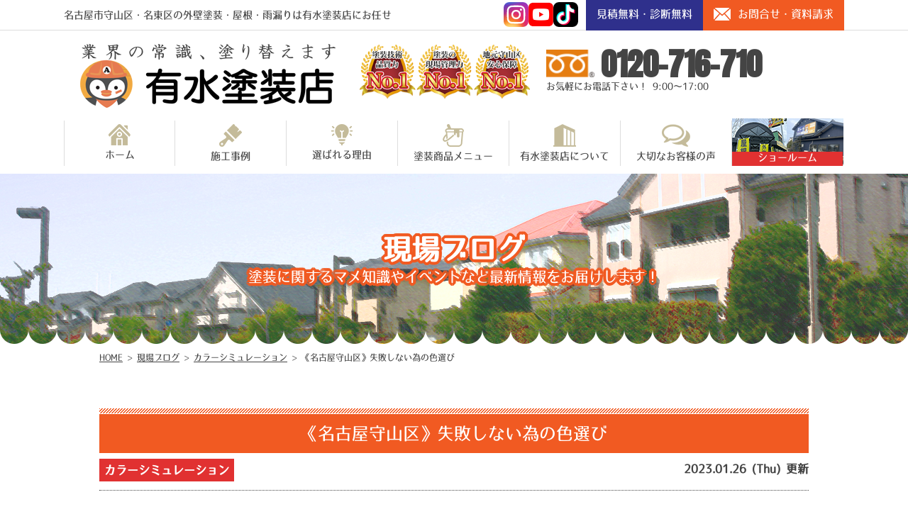

--- FILE ---
content_type: text/html; charset=UTF-8
request_url: https://arimizutoso.jp/blog/28919/
body_size: 15529
content:
<!DOCTYPE html>
<html>

<head>
    <meta charset="UTF-8">
    <meta http-equiv="X-UA-Compatible" content="IE=edge" />
    <meta name="viewport" content="width=device-width" />
            <title>《名古屋守山区》失敗しない為の色選び｜現場ブログ｜名古屋市守山区・名東区の外壁塗装・屋根塗装は有水塗装店にお任せ｜施工実績2022年中部エリアNo.1</title>
        <meta name="description" content="現場ブログ「《名古屋守山区》失敗しない為の色選び」です。名古屋市守山区を中心に名東区に地域密着の外壁塗装・屋根＆雨漏り専門店の有水塗装店。愛知県施工実績1位と全国2位の表彰【9:00～17:00まで年中無休で営業、電話：0120-716-710、無料見積もり、雨漏り診断、外壁劣化診断実施中】" />
        <meta name="keywords" content="現場ブログ,外壁塗装,屋根塗装,サイディング,屋根,防水工事,雨漏り,住宅塗装,屋根塗装,住宅リフォーム塗装,名古屋,守山区,名東区,愛知県,有水塗装店" />
    
                    <meta name="thumbnail" content="https://arimizutoso.jp/cms/wp-content/uploads/2023/01/image8-8-150x150.jpg">
    
    <meta name='robots' content='max-image-preview:large' />
<link rel='dns-prefetch' href='//cdnjs.cloudflare.com' />
<script type="text/javascript">
/* <![CDATA[ */
window._wpemojiSettings = {"baseUrl":"https:\/\/s.w.org\/images\/core\/emoji\/15.0.3\/72x72\/","ext":".png","svgUrl":"https:\/\/s.w.org\/images\/core\/emoji\/15.0.3\/svg\/","svgExt":".svg","source":{"concatemoji":"https:\/\/arimizutoso.jp\/cms\/wp-includes\/js\/wp-emoji-release.min.js"}};
/*! This file is auto-generated */
!function(i,n){var o,s,e;function c(e){try{var t={supportTests:e,timestamp:(new Date).valueOf()};sessionStorage.setItem(o,JSON.stringify(t))}catch(e){}}function p(e,t,n){e.clearRect(0,0,e.canvas.width,e.canvas.height),e.fillText(t,0,0);var t=new Uint32Array(e.getImageData(0,0,e.canvas.width,e.canvas.height).data),r=(e.clearRect(0,0,e.canvas.width,e.canvas.height),e.fillText(n,0,0),new Uint32Array(e.getImageData(0,0,e.canvas.width,e.canvas.height).data));return t.every(function(e,t){return e===r[t]})}function u(e,t,n){switch(t){case"flag":return n(e,"\ud83c\udff3\ufe0f\u200d\u26a7\ufe0f","\ud83c\udff3\ufe0f\u200b\u26a7\ufe0f")?!1:!n(e,"\ud83c\uddfa\ud83c\uddf3","\ud83c\uddfa\u200b\ud83c\uddf3")&&!n(e,"\ud83c\udff4\udb40\udc67\udb40\udc62\udb40\udc65\udb40\udc6e\udb40\udc67\udb40\udc7f","\ud83c\udff4\u200b\udb40\udc67\u200b\udb40\udc62\u200b\udb40\udc65\u200b\udb40\udc6e\u200b\udb40\udc67\u200b\udb40\udc7f");case"emoji":return!n(e,"\ud83d\udc26\u200d\u2b1b","\ud83d\udc26\u200b\u2b1b")}return!1}function f(e,t,n){var r="undefined"!=typeof WorkerGlobalScope&&self instanceof WorkerGlobalScope?new OffscreenCanvas(300,150):i.createElement("canvas"),a=r.getContext("2d",{willReadFrequently:!0}),o=(a.textBaseline="top",a.font="600 32px Arial",{});return e.forEach(function(e){o[e]=t(a,e,n)}),o}function t(e){var t=i.createElement("script");t.src=e,t.defer=!0,i.head.appendChild(t)}"undefined"!=typeof Promise&&(o="wpEmojiSettingsSupports",s=["flag","emoji"],n.supports={everything:!0,everythingExceptFlag:!0},e=new Promise(function(e){i.addEventListener("DOMContentLoaded",e,{once:!0})}),new Promise(function(t){var n=function(){try{var e=JSON.parse(sessionStorage.getItem(o));if("object"==typeof e&&"number"==typeof e.timestamp&&(new Date).valueOf()<e.timestamp+604800&&"object"==typeof e.supportTests)return e.supportTests}catch(e){}return null}();if(!n){if("undefined"!=typeof Worker&&"undefined"!=typeof OffscreenCanvas&&"undefined"!=typeof URL&&URL.createObjectURL&&"undefined"!=typeof Blob)try{var e="postMessage("+f.toString()+"("+[JSON.stringify(s),u.toString(),p.toString()].join(",")+"));",r=new Blob([e],{type:"text/javascript"}),a=new Worker(URL.createObjectURL(r),{name:"wpTestEmojiSupports"});return void(a.onmessage=function(e){c(n=e.data),a.terminate(),t(n)})}catch(e){}c(n=f(s,u,p))}t(n)}).then(function(e){for(var t in e)n.supports[t]=e[t],n.supports.everything=n.supports.everything&&n.supports[t],"flag"!==t&&(n.supports.everythingExceptFlag=n.supports.everythingExceptFlag&&n.supports[t]);n.supports.everythingExceptFlag=n.supports.everythingExceptFlag&&!n.supports.flag,n.DOMReady=!1,n.readyCallback=function(){n.DOMReady=!0}}).then(function(){return e}).then(function(){var e;n.supports.everything||(n.readyCallback(),(e=n.source||{}).concatemoji?t(e.concatemoji):e.wpemoji&&e.twemoji&&(t(e.twemoji),t(e.wpemoji)))}))}((window,document),window._wpemojiSettings);
/* ]]> */
</script>
<link rel='stylesheet' id='sb_instagram_styles-css' href='https://arimizutoso.jp/cms/wp-content/plugins/instagram-feed/css/sbi-styles.min.css' type='text/css' media='all' />
<style id='wp-emoji-styles-inline-css' type='text/css'>

	img.wp-smiley, img.emoji {
		display: inline !important;
		border: none !important;
		box-shadow: none !important;
		height: 1em !important;
		width: 1em !important;
		margin: 0 0.07em !important;
		vertical-align: -0.1em !important;
		background: none !important;
		padding: 0 !important;
	}
</style>
<link rel='stylesheet' id='contact-form-7-css' href='https://arimizutoso.jp/cms/wp-content/plugins/contact-form-7/includes/css/styles.css' type='text/css' media='all' />
<link rel='stylesheet' id='enq_my_css-css' href='https://arimizutoso.jp/cms/wp-content/plugins/pcb-client/css/common.css' type='text/css' media='all' />
<link rel='stylesheet' id='responsive-lightbox-fancybox-css' href='https://arimizutoso.jp/cms/wp-content/plugins/responsive-lightbox/assets/fancybox/jquery.fancybox.min.css' type='text/css' media='all' />
<link rel='stylesheet' id='toc-screen-css' href='https://arimizutoso.jp/cms/wp-content/plugins/table-of-contents-plus/screen.min.css' type='text/css' media='all' />
<link rel='stylesheet' id='wp-pagenavi-css' href='https://arimizutoso.jp/cms/wp-content/plugins/wp-pagenavi/pagenavi-css.css' type='text/css' media='all' />
<link rel='stylesheet' id='grw-public-main-css-css' href='https://arimizutoso.jp/cms/wp-content/plugins/widget-google-reviews/assets/css/public-main.css' type='text/css' media='all' />
<link rel='stylesheet' id='jquery-ui-smoothness-css' href='https://arimizutoso.jp/cms/wp-content/plugins/contact-form-7/includes/js/jquery-ui/themes/smoothness/jquery-ui.min.css' type='text/css' media='screen' />
<script type="text/javascript" src="//cdnjs.cloudflare.com/ajax/libs/jquery/3.6.0/jquery.min.js" id="jquery-js"></script>
<script type="text/javascript" id="ajax-script-js-extra">
/* <![CDATA[ */
var localize = {"ajax_url":"https:\/\/arimizutoso.jp\/cms\/wp-admin\/admin-ajax.php","action":"create_ajax_html"};
/* ]]> */
</script>
<script type="text/javascript" src="https://arimizutoso.jp/cms/wp-content/plugins/pcb-client/js/select-taxonomy.js" id="ajax-script-js"></script>
<script type="text/javascript" src="https://arimizutoso.jp/cms/wp-content/plugins/responsive-lightbox/assets/fancybox/jquery.fancybox.min.js" id="responsive-lightbox-fancybox-js"></script>
<script type="text/javascript" src="https://arimizutoso.jp/cms/wp-includes/js/underscore.min.js" id="underscore-js"></script>
<script type="text/javascript" src="https://arimizutoso.jp/cms/wp-content/plugins/responsive-lightbox/assets/infinitescroll/infinite-scroll.pkgd.min.js" id="responsive-lightbox-infinite-scroll-js"></script>
<script type="text/javascript" id="responsive-lightbox-js-extra">
/* <![CDATA[ */
var rlArgs = {"script":"fancybox","selector":"lightbox","customEvents":"","activeGalleries":"1","modal":"0","showOverlay":"1","showCloseButton":"1","enableEscapeButton":"1","hideOnOverlayClick":"1","hideOnContentClick":"0","cyclic":"0","showNavArrows":"1","autoScale":"1","scrolling":"yes","centerOnScroll":"1","opacity":"1","overlayOpacity":"70","overlayColor":"#666","titleShow":"1","titlePosition":"outside","transitions":"fade","easings":"swing","speeds":"300","changeSpeed":"300","changeFade":"100","padding":"5","margin":"5","videoWidth":"1080","videoHeight":"720","woocommerce_gallery":"0","ajaxurl":"https:\/\/arimizutoso.jp\/cms\/wp-admin\/admin-ajax.php","nonce":"f996fa9536"};
/* ]]> */
</script>
<script type="text/javascript" src="https://arimizutoso.jp/cms/wp-content/plugins/responsive-lightbox/js/front.js" id="responsive-lightbox-js"></script>
<script type="text/javascript" defer="defer" src="https://arimizutoso.jp/cms/wp-content/plugins/widget-google-reviews/assets/js/public-main.js" id="grw-public-main-js-js"></script>
<link rel="icon" href="https://arimizutoso.jp/cms/wp-content/uploads/2024/08/cropped-armizu_favi-32x32.png" sizes="32x32" />
<link rel="icon" href="https://arimizutoso.jp/cms/wp-content/uploads/2024/08/cropped-armizu_favi-192x192.png" sizes="192x192" />
<link rel="apple-touch-icon" href="https://arimizutoso.jp/cms/wp-content/uploads/2024/08/cropped-armizu_favi-180x180.png" />
<meta name="msapplication-TileImage" content="https://arimizutoso.jp/cms/wp-content/uploads/2024/08/cropped-armizu_favi-270x270.png" />
<noscript><style id="rocket-lazyload-nojs-css">.rll-youtube-player, [data-lazy-src]{display:none !important;}</style></noscript>    <meta name="format-detection" content="telephone=no" />
<!-- *** stylesheet *** -->

  <link rel="stylesheet" media="all" href="https://arimizutoso.jp/cms/wp-content/themes/arimizutoso/style.css?1767593003" />

<link rel="preload" as="style" fetchpriority="high" href="https://use.fontawesome.com/releases/v5.6.1/css/all.css" rel="stylesheet">
<link rel="stylesheet" href="https://use.fontawesome.com/releases/v5.6.1/css/all.css" media="print" onload='this.media="all"' />
<link rel="preconnect" href="https://fonts.googleapis.com">
<link rel="preconnect" href="https://fonts.gstatic.com" crossorigin>
<link rel="preload" as="style" fetchpriority="high" href="https://fonts.googleapis.com/css2?family=Anton&display=swap" rel="stylesheet">
<link rel="stylesheet" href="https://fonts.googleapis.com/css2?family=Anton&display=swap" media="print" onload='this.media="all"' />


<!-- *** javascript *** -->
<script src="https://arimizutoso.jp/cms/wp-content/themes/arimizutoso/js/jquery.heightLine.js"></script>
  <script src="https://arimizutoso.jp/cms/wp-content/themes/arimizutoso/js/heightLineSetting.js"></script>



<script src="https://arimizutoso.jp/cms/wp-content/themes/arimizutoso/js/conf.js"></script>

  <script src="https://arimizutoso.jp/cms/wp-content/themes/arimizutoso/js/jquery.autopager-1.0.0.js"></script>
<!-- *** googleanalytics *** -->

<!-- Google Tag Manager -->
<script>(function(w,d,s,l,i){w[l]=w[l]||[];w[l].push({'gtm.start':
new Date().getTime(),event:'gtm.js'});var f=d.getElementsByTagName(s)[0],
j=d.createElement(s),dl=l!='dataLayer'?'&l='+l:'';j.async=true;j.src=
'https://www.googletagmanager.com/gtm.js?id='+i+dl;f.parentNode.insertBefore(j,f);
})(window,document,'script','dataLayer','GTM-TPVP93C');</script>
<!-- End Google Tag Manager -->

<!-- *** //googleanalytics *** -->

</head>

<body data-rsssl=1 id="blog" >
    <style>
        .sgpb-theme-1-content{
            background-color: transparent !important;
            box-shadow: none !important;
            border-radius: 0 !important;
            padding-bottom: 0 !important;
            box-shadow: none !important;
            border-bottom-width: 35px !important;
            border-bottom-color: transparent !important;
        }
    </style>

    <!-- Google Tag Manager (noscript) -->
    <noscript><iframe src="https://www.googletagmanager.com/ns.html?id=GTM-TPVP93C" height="0" width="0" style="display:none;visibility:hidden"></iframe></noscript>
    <!-- End Google Tag Manager (noscript) -->

            <svg display="none" version="1.1" xmlns="http://www.w3.org/2000/svg" xmlns:xlink="http://www.w3.org/1999/xlink">
  <defs>
    <symbol id="home" viewBox="0 0 396.961 370">
<path d="M389.664,166.774l-60.063-60.063V37.325c0-12.543-10.164-22.711-22.73-22.711c-12.535,0-22.699,10.168-22.699,22.711v23.953
	l-44.723-44.723c-22.113-22.097-60.558-22.058-82.617,0.039L6.648,166.774c-8.863,8.883-8.863,23.257,0,32.125
	c8.872,8.883,23.274,8.883,32.137,0l150.168-150.18c4.895-4.867,13.516-4.867,18.383-0.015l150.191,150.194
	c4.457,4.441,10.262,6.652,16.066,6.652c5.816,0,11.633-2.211,16.074-6.652C398.535,190.031,398.535,175.657,389.664,166.774
	L389.664,166.774z M389.664,166.774"/>
<rect fill="none" width="396.961" height="370"/>
<path d="M206.047,91.833c-4.363-4.36-11.426-4.36-15.777,0L58.168,223.895c-2.086,2.082-3.266,4.93-3.266,7.898v96.324
	c0,22.602,18.325,40.926,40.926,40.926h65.402V267.754h73.84v101.289h65.406c22.602,0,40.926-18.324,40.926-40.926v-96.324
	c0-2.969-1.172-5.816-3.266-7.898L206.047,91.833z M206.047,91.833"/>
    </symbol>
  </defs>
</svg>        <header id="header">
            


            <div class="htxt">
                                                            <p><strong>名古屋市守山区・名東区の外壁塗装・屋根・雨漏りは有水塗装店にお任せ</strong></p>
                                                </div>


            <div class="inner">
                <div class="hdrLogo">
                    <a href="https://arimizutoso.jp/">
                        <img src="data:image/svg+xml,%3Csvg%20xmlns='http://www.w3.org/2000/svg'%20viewBox='0%200%20407%20101'%3E%3C/svg%3E" width="407" height="101" alt="名古屋市守山区・名東区の外壁塗装・屋根・雨漏りは有水塗装店にお任せ" data-lazy-src="https://arimizutoso.jp/cms/wp-content/uploads/2024/09/logo.png" /><noscript><img src="https://arimizutoso.jp/cms/wp-content/uploads/2024/09/logo.png" width="407" height="101" alt="名古屋市守山区・名東区の外壁塗装・屋根・雨漏りは有水塗装店にお任せ" /></noscript>
                    </a>
                                                                        <img src="data:image/svg+xml,%3Csvg%20xmlns='http://www.w3.org/2000/svg'%20viewBox='0%200%20320%20101'%3E%3C/svg%3E" width="320" height="101" alt="有水塗装店" data-lazy-src="https://arimizutoso.jp/cms/wp-content/uploads/2023/03/top_medal02.png" /><noscript><img src="https://arimizutoso.jp/cms/wp-content/uploads/2023/03/top_medal02.png" width="320" height="101" alt="有水塗装店" /></noscript>
                                                            </div>
                                    <div class="hdrContact">
                        <div class="hdrContactBtn">
                            <a href="https://arimizutoso.jp/contact/">
                                <h3>見積無料・診断無料</h3>
                                <p><img src="data:image/svg+xml,%3Csvg%20xmlns='http://www.w3.org/2000/svg'%20viewBox='0%200%2024%2018'%3E%3C/svg%3E"  width="24" height="18" alt="" data-lazy-src="https://arimizutoso.jp/cms/wp-content/themes/arimizutoso/img/ico_mail.png"><noscript><img src="https://arimizutoso.jp/cms/wp-content/themes/arimizutoso/img/ico_mail.png"  width="24" height="18" alt=""></noscript>お問合せ・資料請求</p>
                            </a>
                        </div>

                        <ul class="snsList">
                            <li><a href="https://www.instagram.com/arimizutoso_staff_/?locale=ja_JP" target="_blank"><img src="data:image/svg+xml,%3Csvg%20xmlns='http://www.w3.org/2000/svg'%20viewBox='0%200%2035%2035'%3E%3C/svg%3E" width="35" height="35" alt="" data-lazy-src="https://arimizutoso.jp/cms/wp-content/themes/arimizutoso/img/common/ico_insta.png"><noscript><img src="https://arimizutoso.jp/cms/wp-content/themes/arimizutoso/img/common/ico_insta.png" width="35" height="35" alt=""></noscript></a></li>
                            <li><a href="https://www.youtube.com/@arimizutosou" target="_blank"><img src="data:image/svg+xml,%3Csvg%20xmlns='http://www.w3.org/2000/svg'%20viewBox='0%200%2035%2035'%3E%3C/svg%3E" width="35" height="35" alt="" data-lazy-src="https://arimizutoso.jp/cms/wp-content/themes/arimizutoso/img/common/ico_youtube.png"><noscript><img src="https://arimizutoso.jp/cms/wp-content/themes/arimizutoso/img/common/ico_youtube.png" width="35" height="35" alt=""></noscript></a></li>
                            <li><a href="https://www.tiktok.com/@arimizutoso_staff_" target="_blank"><img src="data:image/svg+xml,%3Csvg%20xmlns='http://www.w3.org/2000/svg'%20viewBox='0%200%2035%2035'%3E%3C/svg%3E" width="35" height="35" alt="" data-lazy-src="https://arimizutoso.jp/cms/wp-content/themes/arimizutoso/img/common/ico_tiktok.png"><noscript><img src="https://arimizutoso.jp/cms/wp-content/themes/arimizutoso/img/common/ico_tiktok.png" width="35" height="35" alt=""></noscript></a></li>
                        </ul>

                        <p class="tel">
                            <span class="tel-link">0120-716-710</span>お気軽にお電話下さい！ 9:00～17:00                        </p>
                        <!--<p class="tel tel2">
                            瀬戸尾張旭店<span class="tel-link">0120-653-650</span>
                        </p>-->
                    </div>
                            </div>
            <div class="spmenubtn spblock type02">
                <a href="javascript:switchMenu();">
                    <img src="data:image/svg+xml,%3Csvg%20xmlns='http://www.w3.org/2000/svg'%20viewBox='0%200%2043%2043'%3E%3C/svg%3E" width="43" height="43" alt="" data-lazy-src="https://arimizutoso.jp/cms/wp-content/themes/arimizutoso/img/icon_menu.png"><noscript><img src="https://arimizutoso.jp/cms/wp-content/themes/arimizutoso/img/icon_menu.png" width="43" height="43" alt=""></noscript>
                </a>
            </div>
                <nav>
        <ul id="gNav" class="clearfix">
            <li><a href="https://arimizutoso.jp/"><img src="data:image/svg+xml,%3Csvg%20xmlns='http://www.w3.org/2000/svg'%20viewBox='0%200%2031%2030'%3E%3C/svg%3E" width="31" height="30" alt="" data-lazy-src="https://arimizutoso.jp/cms/wp-content/themes/arimizutoso/img/nav_home.png"><noscript><img src="https://arimizutoso.jp/cms/wp-content/themes/arimizutoso/img/nav_home.png" width="31" height="30" alt=""></noscript>ホーム</a></li>
            <li><a href="https://arimizutoso.jp/works/"><img src="data:image/svg+xml,%3Csvg%20xmlns='http://www.w3.org/2000/svg'%20viewBox='0%200%2032%2032'%3E%3C/svg%3E" width="32" height="32" alt="" data-lazy-src="https://arimizutoso.jp/cms/wp-content/themes/arimizutoso/img/nav_works.png"><noscript><img src="https://arimizutoso.jp/cms/wp-content/themes/arimizutoso/img/nav_works.png" width="32" height="32" alt=""></noscript>施工事例</a></li>
            <li><a href="https://arimizutoso.jp/reason/"><img src="data:image/svg+xml,%3Csvg%20xmlns='http://www.w3.org/2000/svg'%20viewBox='0%200%2030%2030'%3E%3C/svg%3E" width="30" height="30" alt="" data-lazy-src="https://arimizutoso.jp/cms/wp-content/themes/arimizutoso/img/nav_reason.png"><noscript><img src="https://arimizutoso.jp/cms/wp-content/themes/arimizutoso/img/nav_reason.png" width="30" height="30" alt=""></noscript>選ばれる理由</a></li>
            <li><a href="https://arimizutoso.jp/menu/"><img src="data:image/svg+xml,%3Csvg%20xmlns='http://www.w3.org/2000/svg'%20viewBox='0%200%2030%2032'%3E%3C/svg%3E" width="30" height="32" alt="" data-lazy-src="https://arimizutoso.jp/cms/wp-content/themes/arimizutoso/img/nav_menu.png"><noscript><img src="https://arimizutoso.jp/cms/wp-content/themes/arimizutoso/img/nav_menu.png" width="30" height="32" alt=""></noscript>塗装商品メニュー</a></li>
            <li><a href="https://arimizutoso.jp/corporate/"><img src="data:image/svg+xml,%3Csvg%20xmlns='http://www.w3.org/2000/svg'%20viewBox='0%200%2032%2032'%3E%3C/svg%3E" width="32" height="32" alt="" data-lazy-src="https://arimizutoso.jp/cms/wp-content/themes/arimizutoso/img/nav_corporate.png"><noscript><img src="https://arimizutoso.jp/cms/wp-content/themes/arimizutoso/img/nav_corporate.png" width="32" height="32" alt=""></noscript>有水塗装店について</a></li>
            <li><a href="https://arimizutoso.jp/voice/"><img src="data:image/svg+xml,%3Csvg%20xmlns='http://www.w3.org/2000/svg'%20viewBox='0%200%2040%2032'%3E%3C/svg%3E" width="40" height="32" alt="" data-lazy-src="https://arimizutoso.jp/cms/wp-content/themes/arimizutoso/img/nav_voice.png"><noscript><img src="https://arimizutoso.jp/cms/wp-content/themes/arimizutoso/img/nav_voice.png" width="40" height="32" alt=""></noscript>大切なお客様の声</a></li>
            <!-- <li><a href="https://arimizutoso.jp/blog/"><img src="data:image/svg+xml,%3Csvg%20xmlns='http://www.w3.org/2000/svg'%20viewBox='0%200%200%200'%3E%3C/svg%3E" alt="" data-lazy-src="https://arimizutoso.jp/cms/wp-content/themes/arimizutoso/img/nav_blog.png"><noscript><img src="https://arimizutoso.jp/cms/wp-content/themes/arimizutoso/img/nav_blog.png" alt=""></noscript>スタッフブログ</a></li> -->
            <li class="showroomNav"><a href="https://arimizutoso.jp/showroom/"><span>ショールーム</span></a>
				<ul class="subNavi">
					<li><a href="https://arimizutoso.jp/showroom/#shop1">守山名東店</a></li>
					<li><a href="https://arimizutoso.jp/showroom/#shop2">尾張旭店</a></li>
				</ul>
            </li>
        </ul>
    </nav>
        </header>



        
                        <div id="pageTitle" style="background:url(https://arimizutoso.jp/cms/wp-content/uploads/2022/08/pagetitle_bg02.png) no-repeat center center;">
                <div class="inner">

                                            <h1>
                                                            現場ブログ                            <span>塗装に関するマメ知識やイベントなど最新情報をお届けします！</span></h1>
                                    </div>
            </div>
            <div id="pagePath">
                <p><!-- Breadcrumb NavXT 6.6.0 -->
<span property="itemListElement" typeof="ListItem"><a property="item" typeof="WebPage" title="名古屋市守山区・名東区の外壁塗装・屋根塗装は有水塗装店にお任せ｜施工実績2022年中部エリアNo.1へ移動" href="https://arimizutoso.jp" class="home"><span property="name">HOME</span></a><meta property="position" content="1"></span> &gt; <span property="itemListElement" typeof="ListItem"><a property="item" typeof="WebPage" title="現場ブログへ移動" href="https://arimizutoso.jp/blog/" class="post post-blog-archive"><span property="name">現場ブログ</span></a><meta property="position" content="2"></span> &gt; <span property="itemListElement" typeof="ListItem"><a property="item" typeof="WebPage" title="Go to the カラーシミュレーション 活動ブログ分類 archives." href="https://arimizutoso.jp/blog/blog_tax/%e3%82%ab%e3%83%a9%e3%83%bc%e3%82%b7%e3%83%9f%e3%83%a5%e3%83%ac%e3%83%bc%e3%82%b7%e3%83%a7%e3%83%b3/" class="taxonomy blog_tax"><span property="name">カラーシミュレーション</span></a><meta property="position" content="3"></span> &gt; <span property="itemListElement" typeof="ListItem"><span property="name">《名古屋守山区》失敗しない為の色選び</span><meta property="position" content="4"></span></p>
            </div>
        
        <div id="contents" >
        <section id="main">
            <!-- /header.php ヘッダー -->
<!-- single.php シングルページテンプレート -->
<div class="inner pt0">
<article>
<h2 class="mb0 bcg-g">《名古屋守山区》失敗しない為の色選び</h2>
<div class="infoBox">
<span class="cat"><a href="https://arimizutoso.jp/blog/blog_tax/%e3%82%ab%e3%83%a9%e3%83%bc%e3%82%b7%e3%83%9f%e3%83%a5%e3%83%ac%e3%83%bc%e3%82%b7%e3%83%a7%e3%83%b3/">カラーシミュレーション</a></span>
<span class="time">2023.01.26 (Thu) 更新</span>
</div>
<p><span style="font-family: arial, helvetica, sans-serif;"><br />
<img decoding="async" src="data:image/svg+xml,%3Csvg%20xmlns='http://www.w3.org/2000/svg'%20viewBox='0%200%20257%20174'%3E%3C/svg%3E" alt="" width="257" height="174" class=" wp-image-19153 aligncenter" data-lazy-src="https://arimizutoso.jp/cms/wp-content/uploads/2021/08/color001.jpg" /><noscript><img decoding="async" src="https://arimizutoso.jp/cms/wp-content/uploads/2021/08/color001.jpg" alt="" width="257" height="174" class=" wp-image-19153 aligncenter" /></noscript></span></p>
<h5 style="text-align: center;"><span style="font-family: arial, helvetica, sans-serif;">有水塗装店　有水です❢</span></h5>
<p><span style="font-family: arial, helvetica, sans-serif;">こんにちは?</span></p>
<p><span style="font-family: arial, helvetica, sans-serif;">本日も名古屋市守山区・千種区外壁塗装専門店有水塗装店の外壁塗装ブログをお読みくださり、誠にありがとうございます❀　</span></p>
<p>&nbsp;</p>
<p><span style="font-family: arial, helvetica, sans-serif;"><img decoding="async" src="data:image/svg+xml,%3Csvg%20xmlns='http://www.w3.org/2000/svg'%20viewBox='0%200%201100%2033'%3E%3C/svg%3E" alt="" width="1100" height="33" class="size-full wp-image-20031 aligncenter" data-lazy-srcset="https://arimizutoso.jp/cms/wp-content/uploads/2021/12/b_illust_33_0L.png 1100w, https://arimizutoso.jp/cms/wp-content/uploads/2021/12/b_illust_33_0L-400x12.png 400w, https://arimizutoso.jp/cms/wp-content/uploads/2021/12/b_illust_33_0L-1024x31.png 1024w, https://arimizutoso.jp/cms/wp-content/uploads/2021/12/b_illust_33_0L-768x23.png 768w, https://arimizutoso.jp/cms/wp-content/uploads/2021/12/b_illust_33_0L-1000x30.png 1000w" data-lazy-sizes="(max-width: 1100px) 100vw, 1100px" data-lazy-src="https://arimizutoso.jp/cms/wp-content/uploads/2021/12/b_illust_33_0L.png" /><noscript><img decoding="async" src="https://arimizutoso.jp/cms/wp-content/uploads/2021/12/b_illust_33_0L.png" alt="" width="1100" height="33" class="size-full wp-image-20031 aligncenter" srcset="https://arimizutoso.jp/cms/wp-content/uploads/2021/12/b_illust_33_0L.png 1100w, https://arimizutoso.jp/cms/wp-content/uploads/2021/12/b_illust_33_0L-400x12.png 400w, https://arimizutoso.jp/cms/wp-content/uploads/2021/12/b_illust_33_0L-1024x31.png 1024w, https://arimizutoso.jp/cms/wp-content/uploads/2021/12/b_illust_33_0L-768x23.png 768w, https://arimizutoso.jp/cms/wp-content/uploads/2021/12/b_illust_33_0L-1000x30.png 1000w" sizes="(max-width: 1100px) 100vw, 1100px" /></noscript></span></p>
<p><span style="font-family: arial, helvetica, sans-serif;">色選びって難しいですよね(；′⌒`)</span></p>
<p>&nbsp;</p>
<p><span style="font-family: arial, helvetica, sans-serif;">『この色全部塗って大丈夫かな？』</span></p>
<p><span style="font-family: arial, helvetica, sans-serif;">『色の組み合わせ変じゃないかな？』</span></p>
<p><span style="font-family: arial, helvetica, sans-serif;">等々、心配になる事が多いかと思います(˘･_･˘)</span></p>
<p>&nbsp;</p>
<p><span style="font-family: arial, helvetica, sans-serif;">そこで！！少しでも悩まなくても済むように【失敗しない為の色選び】を書かせていただきますっο(=•ω＜=)ρ⌒☆</span></p>
<p>&nbsp;</p>
<p><span style="font-family: arial, helvetica, sans-serif;"><img decoding="async" src="data:image/svg+xml,%3Csvg%20xmlns='http://www.w3.org/2000/svg'%20viewBox='0%200%2028%2032'%3E%3C/svg%3E" alt="クマのぬいぐるみのイラスト | かわいいフリー素材集 いらすとや" width="28" height="32" class="" data-lazy-src="https://3.bp.blogspot.com/-nHZhTWISMxk/Vw5KxMQxRhI/AAAAAAAA5tQ/HR_btIW3k1ISG3GGNG1HFpsgk38wSuGzwCLcB/s800/nuigurumi_bear.png" /><noscript><img decoding="async" src="https://3.bp.blogspot.com/-nHZhTWISMxk/Vw5KxMQxRhI/AAAAAAAA5tQ/HR_btIW3k1ISG3GGNG1HFpsgk38wSuGzwCLcB/s800/nuigurumi_bear.png" alt="クマのぬいぐるみのイラスト | かわいいフリー素材集 いらすとや" width="28" height="32" class="" /></noscript>  ポイント.１ <img decoding="async" src="data:image/svg+xml,%3Csvg%20xmlns='http://www.w3.org/2000/svg'%20viewBox='0%200%2028%2032'%3E%3C/svg%3E" alt="クマのぬいぐるみのイラスト | かわいいフリー素材集 いらすとや" width="28" height="32" class="" data-lazy-src="https://3.bp.blogspot.com/-nHZhTWISMxk/Vw5KxMQxRhI/AAAAAAAA5tQ/HR_btIW3k1ISG3GGNG1HFpsgk38wSuGzwCLcB/s800/nuigurumi_bear.png" /><noscript><img decoding="async" src="https://3.bp.blogspot.com/-nHZhTWISMxk/Vw5KxMQxRhI/AAAAAAAA5tQ/HR_btIW3k1ISG3GGNG1HFpsgk38wSuGzwCLcB/s800/nuigurumi_bear.png" alt="クマのぬいぐるみのイラスト | かわいいフリー素材集 いらすとや" width="28" height="32" class="" /></noscript></span></p>
<p><span style="font-family: arial, helvetica, sans-serif;">落ち着いた色を選ぶようにしましょう♫</span></p>
<p><span style="font-family: arial, helvetica, sans-serif;">茶色やグレーなど落ち着いた色を選ぶ事によって悪目立ちするのを防ぎます。</span></p>
<p><span style="font-family: arial, helvetica, sans-serif;">挑戦するような色は控えた方がいいでしょう。</span></p>
<p>&nbsp;</p>
<p><span style="font-family: arial, helvetica, sans-serif;"><img decoding="async" src="data:image/svg+xml,%3Csvg%20xmlns='http://www.w3.org/2000/svg'%20viewBox='0%200%2036%2045'%3E%3C/svg%3E" alt="ピンクのうさぎのイラスト | かわいいフリー素材集 いらすとや" width="36" height="45" class="" data-lazy-src="https://1.bp.blogspot.com/-B0gXHEdatto/Uj_2T4l3M-I/AAAAAAAAX_E/TaXRfvqvZ74/s800/usagi_pink.png" /><noscript><img loading="lazy" decoding="async" src="https://1.bp.blogspot.com/-B0gXHEdatto/Uj_2T4l3M-I/AAAAAAAAX_E/TaXRfvqvZ74/s800/usagi_pink.png" alt="ピンクのうさぎのイラスト | かわいいフリー素材集 いらすとや" width="36" height="45" class="" /></noscript>ポイント.２<img decoding="async" src="data:image/svg+xml,%3Csvg%20xmlns='http://www.w3.org/2000/svg'%20viewBox='0%200%2035%2043'%3E%3C/svg%3E" alt="ピンクのうさぎのイラスト | かわいいフリー素材集 いらすとや" width="35" height="43" class="" data-lazy-src="https://1.bp.blogspot.com/-B0gXHEdatto/Uj_2T4l3M-I/AAAAAAAAX_E/TaXRfvqvZ74/s800/usagi_pink.png" /><noscript><img loading="lazy" decoding="async" src="https://1.bp.blogspot.com/-B0gXHEdatto/Uj_2T4l3M-I/AAAAAAAAX_E/TaXRfvqvZ74/s800/usagi_pink.png" alt="ピンクのうさぎのイラスト | かわいいフリー素材集 いらすとや" width="35" height="43" class="" /></noscript></span></p>
<p><span style="font-family: arial, helvetica, sans-serif;">実際の現場を見ましょう！</span></p>
<p><span style="font-family: arial, helvetica, sans-serif;">営業さんにお願いして、同じ色で塗装した現場を見せてもらうとイメージがつかみやすくなります☆</span></p>
<p><span style="font-family: arial, helvetica, sans-serif;">塗ったら想像していた色と違う・・・がなくなります♪</span></p>
<p><span style="font-family: arial, helvetica, sans-serif;">艶も実際に目で見た方が間違いなくいいですよ(●ˇ∀ˇ●)</span></p>
<p>&nbsp;</p>
<p><span style="font-family: arial, helvetica, sans-serif;"><img decoding="async" src="data:image/svg+xml,%3Csvg%20xmlns='http://www.w3.org/2000/svg'%20viewBox='0%200%2053%2040'%3E%3C/svg%3E" alt="かわいいキリンのイラスト | イラスト無料・かわいいテンプレート" width="53" height="40" class="" data-lazy-src="https://www.sozai-library.com/wp-content/uploads/2019/09/animal_cute_kirin_brown_15530.jpg" /><noscript><img loading="lazy" decoding="async" src="https://www.sozai-library.com/wp-content/uploads/2019/09/animal_cute_kirin_brown_15530.jpg" alt="かわいいキリンのイラスト | イラスト無料・かわいいテンプレート" width="53" height="40" class="" /></noscript>ポイント.３<img decoding="async" src="data:image/svg+xml,%3Csvg%20xmlns='http://www.w3.org/2000/svg'%20viewBox='0%200%2055%2041'%3E%3C/svg%3E" alt="かわいいキリンのイラスト | イラスト無料・かわいいテンプレート" width="55" height="41" class="" data-lazy-src="https://www.sozai-library.com/wp-content/uploads/2019/09/animal_cute_kirin_brown_15530.jpg" /><noscript><img loading="lazy" decoding="async" src="https://www.sozai-library.com/wp-content/uploads/2019/09/animal_cute_kirin_brown_15530.jpg" alt="かわいいキリンのイラスト | イラスト無料・かわいいテンプレート" width="55" height="41" class="" /></noscript></span></p>
<p><span style="font-family: arial, helvetica, sans-serif;">新築時と同じ色にする！</span></p>
<p><span style="font-family: arial, helvetica, sans-serif;">お家を購入した際に気に入って購入している方が大半かと思います。</span></p>
<p><span style="font-family: arial, helvetica, sans-serif;">塗装をする際には、最初の色より色あせてしまっていますが、元の色合いに戻すだけでもイメージは変わりますよ♫</span></p>
<p>&nbsp;</p>
<p><span style="font-family: arial, helvetica, sans-serif;"><img decoding="async" src="data:image/svg+xml,%3Csvg%20xmlns='http://www.w3.org/2000/svg'%20viewBox='0%200%2040%2040'%3E%3C/svg%3E" alt="ペンギンのキャラクター | かわいいフリー素材集 いらすとや" width="40" height="40" class="" data-lazy-src="https://3.bp.blogspot.com/-LD7eWXxJDWc/Wat2JYWIm1I/AAAAAAABGVY/QrzmfD7ayigOx65TyW0Y_UHTAKogQ_-KgCLcBGAs/s800/animal_stand_penguin.png" /><noscript><img loading="lazy" decoding="async" src="https://3.bp.blogspot.com/-LD7eWXxJDWc/Wat2JYWIm1I/AAAAAAABGVY/QrzmfD7ayigOx65TyW0Y_UHTAKogQ_-KgCLcBGAs/s800/animal_stand_penguin.png" alt="ペンギンのキャラクター | かわいいフリー素材集 いらすとや" width="40" height="40" class="" /></noscript>ポイント.４<img decoding="async" src="data:image/svg+xml,%3Csvg%20xmlns='http://www.w3.org/2000/svg'%20viewBox='0%200%2042%2042'%3E%3C/svg%3E" alt="ペンギンのキャラクター | かわいいフリー素材集 いらすとや" width="42" height="42" class="" data-lazy-src="https://3.bp.blogspot.com/-LD7eWXxJDWc/Wat2JYWIm1I/AAAAAAABGVY/QrzmfD7ayigOx65TyW0Y_UHTAKogQ_-KgCLcBGAs/s800/animal_stand_penguin.png" /><noscript><img loading="lazy" decoding="async" src="https://3.bp.blogspot.com/-LD7eWXxJDWc/Wat2JYWIm1I/AAAAAAABGVY/QrzmfD7ayigOx65TyW0Y_UHTAKogQ_-KgCLcBGAs/s800/animal_stand_penguin.png" alt="ペンギンのキャラクター | かわいいフリー素材集 いらすとや" width="42" height="42" class="" /></noscript></span></p>
<p><span style="font-family: arial, helvetica, sans-serif;">街並みに合わせた色にしましょう☆彡</span></p>
<p><span style="font-family: arial, helvetica, sans-serif;">自然が豊かな地域では、自然に馴染むような優しい色合いにするのがオススメです！</span></p>
<p><span style="font-family: arial, helvetica, sans-serif;">住宅街だと、白色や黒色などパキっとした色が合うと思います( •̀ ω •́ )y</span></p>
<p>&nbsp;</p>
<p><span style="font-family: arial, helvetica, sans-serif;">有水塗装店では、カラーシミュレーションを使用しているので、お客様のお家にCGで色をつける事が可能です☆*: .｡. o(≧▽≦)o .｡.:*☆</span></p>
<p>&nbsp;</p>
<p><span style="font-family: arial, helvetica, sans-serif;">カラーシミュレーションは、色の配置や組み合わせも自由に出来るので凄く参考になるかと思いますっ(๑•̀ㅂ•́)و✧</span></p>
<p>&nbsp;</p>
<p><span style="font-family: arial, helvetica, sans-serif;">私達が、ご一緒に色選びを行わせていただきますので、ご安心くださいね♪</span></p>
<p>&nbsp;</p>
<p><span style="font-family: arial, helvetica, sans-serif;">本日も名古屋市守山区・千種区外壁塗装専門店有水塗装店の外壁塗装ブログをお読みくださり、誠にありがとうございました(*- -)(*_ _)</span></p>
<p>&nbsp;</p>
<p><span style="font-family: arial, helvetica, sans-serif;">外壁塗装のご質問等がございましたら、お気軽に名古屋市守山区・千種区外壁塗装専門店有水塗装店へお問い合わせくださいね✧*｡</span></p>
<p>&nbsp;</p>
<h2><span style="font-family: arial, helvetica, sans-serif;">⇩施工事例⇩</span></h2>
<p><span style="font-family: arial, helvetica, sans-serif;"><a href="https://arimizutoso.jp/works/19953/">https://arimizutoso.jp/works/19953/</a></span></p>
<p>&nbsp;</p>
<h2><span style="font-family: arial, helvetica, sans-serif;">⇩営業時間は9時30分～18時00分⇩</span></h2>
<p style="text-align: center;"><span style="font-size: 36pt; font-family: arial, helvetica, sans-serif;"><strong><span style="font-family: arial, helvetica, sans-serif;">0120-</span>716-710</strong></span></p>
<p>&nbsp;</p>
<h2><span style="font-family: arial, helvetica, sans-serif;">⇩お見積りは無料で行っておりますのでお気軽にお問い合わせください♪(❛ᴗ❛ و(و˚˙</span></h2>
<p><span style="font-family: arial, helvetica, sans-serif;"><a href="http://[contact-form-7 404 &quot;Not Found&quot;]"><div role="form" class="wpcf7" id="wpcf7-f1253-p28919-o1" lang="ja" dir="ltr">
<div class="screen-reader-response"><p role="status" aria-live="polite" aria-atomic="true"></p> <ul></ul></div>
<form action="/blog/28919/#wpcf7-f1253-p28919-o1" method="post" class="wpcf7-form init" novalidate="novalidate" data-status="init">
<div style="display: none;">
<input type="hidden" name="_wpcf7" value="1253" />
<input type="hidden" name="_wpcf7_version" value="5.4.2" />
<input type="hidden" name="_wpcf7_locale" value="ja" />
<input type="hidden" name="_wpcf7_unit_tag" value="wpcf7-f1253-p28919-o1" />
<input type="hidden" name="_wpcf7_container_post" value="28919" />
<input type="hidden" name="_wpcf7_posted_data_hash" value="" />
</div>
<div class="formBox">
<table>
<tr>
<th>お名前<span>必須</span></th>
<td><span class="wpcf7-form-control-wrap your-name"><input type="text" name="your-name" value="" size="40" class="wpcf7-form-control wpcf7-text wpcf7-validates-as-required" aria-required="true" aria-invalid="false" placeholder="お名前を入力してください" /></span></td>
</tr>
<tr>
<th>電話番号<span>必須</span></th>
<td><span class="wpcf7-form-control-wrap your-tel"><input type="text" name="your-tel" value="" size="40" class="wpcf7-form-control wpcf7-text wpcf7-validates-as-required" aria-required="true" aria-invalid="false" placeholder="お電話番号を入力してください" /></span></td>
</tr>
<tr>
<th>ご住所<span class="any">任意</span></th>
<td><span class="wpcf7-form-control-wrap your-add"><input type="text" name="your-add" value="" size="40" class="wpcf7-form-control wpcf7-text" aria-invalid="false" placeholder="ご住所を入力してください" /></span></td>
</tr>
<tr>
<th>メールアドレス<span class="any">任意</span></th>
<td><span class="wpcf7-form-control-wrap your-email"><input type="email" name="your-email" value="" size="40" class="wpcf7-form-control wpcf7-text wpcf7-email wpcf7-validates-as-email" aria-invalid="false" placeholder="メールアドレスを入力してください" /></span></td>
</tr>
<tr>
<th>ご希望店舗<span>必須</span></th>
<td><span class="wpcf7-form-control-wrap your-shop"><select name="your-shop" class="wpcf7-form-control wpcf7-select wpcf7-validates-as-required" aria-required="true" aria-invalid="false"><option value="">---</option><option value="守山名東店">守山名東店</option><option value="尾張旭店">尾張旭店</option><option value="瀬戸店">瀬戸店</option></select></span></td>
</tr>
<tr>
<th>相談内容<span class="any">任意</span></th>
<td><span class="wpcf7-form-control-wrap your-select"><select name="your-select" class="wpcf7-form-control wpcf7-select" aria-invalid="false"><option value="">---</option><option value="外壁、屋根の診断">外壁、屋根の診断</option><option value="雨漏り診断">雨漏り診断</option><option value="お見積り依頼">お見積り依頼</option><option value="資料請求">資料請求</option><option value="塗装の費用について聞きたい">塗装の費用について聞きたい</option></select></span></td>
</tr>
<tr>
<th>ご相談内容<span class="any">任意</span></th>
<td><span class="wpcf7-form-control-wrap your-com"><input type="text" name="your-com" value="" size="40" class="wpcf7-form-control wpcf7-text" aria-invalid="false" /></span></td>
</tr>
<tr>
<th>個人情報の<br />お取扱いについて</th>
<td><a href="/privacy/" target="_blank">個人情報のお取扱いに関する詳細はこちらをご覧下さい</a></td>
</tr>
</table>
<div class="submit"><input type="submit" value="まずは無料相談依頼をする" class="wpcf7-form-control wpcf7-submit" />
    </div>
</div>
<p><strong>送信前にご確認ください</strong></p>
<ul>
<li>●各項目にご記入のうえ、「送信」ボタンを押してください。</li>
<li>●「必須」のついた項目は必須項目となっております。</li>
<li>●お問い合わせ内容により、ご回答するのに日数を要する場合もございますので、予めご了承ください。</li>
</ul>
<p><script>
document.addEventListener( 'wpcf7mailsent', function( event ) {
    location = './cmp/';
}, false );
</script></p>
<p style="display: none !important;"><label>&#916;<textarea name="_wpcf7_ak_hp_textarea" cols="45" rows="8" maxlength="100"></textarea></label><input type="hidden" id="ak_js" name="_wpcf7_ak_js" value="191"/><script>document.getElementById( "ak_js" ).setAttribute( "value", ( new Date() ).getTime() );</script></p><div class="wpcf7-response-output" aria-hidden="true"></div></form></div></a></span></p>
</article>

<div class="pagenavi">
<ul class="naviUl clearfix">
 <li class="next"><a href="https://arimizutoso.jp/blog/28923/" rel="next">次の記事</a></li>
<li class="list"><a href="https://arimizutoso.jp/blog/">一覧</a></li>
<li class="prev"><a href="https://arimizutoso.jp/blog/28914/" rel="prev">前の記事</a></li>
</ul>
</div>
</div>


<!-- /archive.php アーカイブページテンプレート -->

<!-- footer.php フッター -->

            <article class="fmt50">
            <!-- comContactL.php -->

    <div class="contactBox">
        <div class="inner ">
            <img src="data:image/svg+xml,%3Csvg%20xmlns='http://www.w3.org/2000/svg'%20viewBox='0%200%200%200'%3E%3C/svg%3E" alt="" class="imgLayer" data-lazy-src="https://arimizutoso.jp/cms/wp-content/themes/arimizutoso/img/ftr_contact_img.png"><noscript><img src="https://arimizutoso.jp/cms/wp-content/themes/arimizutoso/img/ftr_contact_img.png" alt="" class="imgLayer"></noscript>
                            <h2 class="ribbon_txt"><span class="ribbon_txt_ttl">名古屋市守山区・名東区地域密着！お客様の大切なお家を守ります</span><span>ご相談</span><span>お見積り</span><span>診断</span>は<strong>無料</strong>！お気軽にご連絡ください!!</h2>
                        <div class="contactBox_tel">
                <p class="tel">
                    <span class="tel-link">0120-716-710</span>
                    受付時間 9:00～17:00                </p>
                <!--<p class="tel">
                    瀬戸尾張旭店
                    <span class="tel-link">0120-653-650</span>
                </p>-->
            </div>
                            <ul class="hdrBnr">
                    <li>
                        <a href="https://arimizutoso.jp/showroom/"><img src="data:image/svg+xml,%3Csvg%20xmlns='http://www.w3.org/2000/svg'%20viewBox='0%200%200%200'%3E%3C/svg%3E" alt="名古屋市守山区・尾張旭市 外壁塗装ショールーム 来店予約でQUOカード進呈!!来店予約はこちら" data-lazy-src="https://arimizutoso.jp/cms/wp-content/themes/arimizutoso/img/hdr_bnr_showroom.png"><noscript><img src="https://arimizutoso.jp/cms/wp-content/themes/arimizutoso/img/hdr_bnr_showroom.png" alt="名古屋市守山区・尾張旭市 外壁塗装ショールーム 来店予約でQUOカード進呈!!来店予約はこちら"></noscript></a>
                        <!-- <a href="https://arimizutoso.jp/diagnosis/"><img src="data:image/svg+xml,%3Csvg%20xmlns='http://www.w3.org/2000/svg'%20viewBox='0%200%200%200'%3E%3C/svg%3E" alt="外壁診断で劣化状況を把握 外壁診断依頼はこちらから" data-lazy-src="https://arimizutoso.jp/cms/wp-content/themes/arimizutoso/img/hdr_bnr_contact.png"><noscript><img src="https://arimizutoso.jp/cms/wp-content/themes/arimizutoso/img/hdr_bnr_contact.png" alt="外壁診断で劣化状況を把握 外壁診断依頼はこちらから"></noscript></a> -->
                    </li>
                    <li><a href="https://arimizutoso.jp/contact/"><img src="data:image/svg+xml,%3Csvg%20xmlns='http://www.w3.org/2000/svg'%20viewBox='0%200%200%200'%3E%3C/svg%3E" alt="お気軽にご相談ください お見積り依頼 見積り依頼はこちらから" data-lazy-src="https://arimizutoso.jp/cms/wp-content/themes/arimizutoso/img/hdr_bnr_contact.png"><noscript><img src="https://arimizutoso.jp/cms/wp-content/themes/arimizutoso/img/hdr_bnr_contact.png" alt="お気軽にご相談ください お見積り依頼 見積り依頼はこちらから"></noscript></a></li>
                </ul>
                        <!-- <p class="catchTxt">他社でお見積り中の方も大歓迎！失敗しないためにもぜひ比較してください！！</p> -->
        </div>
    </div>

<!-- /comContactL.php -->        </article>
        </section>
    <!--/#main-->
    </div>
    <!--/#contents-->



    <footer>

        
        <div class="inner footerCom">
            <div class="floatL">
                                <a href="https://arimizutoso.jp/" class="ftrLogo">
                    <img src="data:image/svg+xml,%3Csvg%20xmlns='http://www.w3.org/2000/svg'%20viewBox='0%200%200%200'%3E%3C/svg%3E" alt="名古屋市守山区・名東区の外壁塗装・屋根・雨漏りは有水塗装店にお任せ" data-lazy-src="https://arimizutoso.jp/cms/wp-content/uploads/2024/09/logo_f.png" /><noscript><img src="https://arimizutoso.jp/cms/wp-content/uploads/2024/09/logo_f.png" alt="名古屋市守山区・名東区の外壁塗装・屋根・雨漏りは有水塗装店にお任せ" /></noscript>
                </a>

                <h5>
                                            愛知県名古屋市守山区・名東区の<br>
                        外壁塗装専門店　有水塗装店(株式会社結建装)
                                    </h5>
                <p>フリーダイヤル：<span class="tel-link">0120-716-710</span></p>

                                                            <h6>[守山名東ショールーム]</h6>
                        <p>
                            〒463-0048  愛知県名古屋市守山区小幡南2丁目2-1                            <!--<br>-->
                                                                                                                <!--（）-->
                            <!--<br>※ご来店の際は一度お電話にてご確認ください。-->
                        </p>
                                            <h6>[尾張旭ショールーム]</h6>
                        <p>
                            〒488-0061 愛知県尾張旭市北原山町六田池2255-1                            <!--<br>-->
                                                                                                                <!--（）-->
                            <!--<br>※ご来店の際は一度お電話にてご確認ください。-->
                        </p>
                                            <h6>[瀬戸ショールーム]</h6>
                        <p>
                            〒489-0801 愛知県瀬戸市汗干町4-1                            <!--<br>-->
                                                                                                                <!--（）-->
                            <!--<br>※ご来店の際は一度お電話にてご確認ください。-->
                        </p>
                                    
                <ul class="snsList">
                    <li><a href="https://www.instagram.com/arimizutoso_staff_/?locale=ja_JP" target="_blank"><img src="data:image/svg+xml,%3Csvg%20xmlns='http://www.w3.org/2000/svg'%20viewBox='0%200%200%200'%3E%3C/svg%3E" alt="" data-lazy-src="https://arimizutoso.jp/cms/wp-content/themes/arimizutoso/img/common/ico_insta.png"><noscript><img src="https://arimizutoso.jp/cms/wp-content/themes/arimizutoso/img/common/ico_insta.png" alt=""></noscript></a></li>
                    <li><a href="https://www.youtube.com/@arimizutosou" target="_blank"><img src="data:image/svg+xml,%3Csvg%20xmlns='http://www.w3.org/2000/svg'%20viewBox='0%200%200%200'%3E%3C/svg%3E" alt="" data-lazy-src="https://arimizutoso.jp/cms/wp-content/themes/arimizutoso/img/common/ico_youtube.png"><noscript><img src="https://arimizutoso.jp/cms/wp-content/themes/arimizutoso/img/common/ico_youtube.png" alt=""></noscript></a></li>
                    <li><a href="https://www.tiktok.com/@arimizutoso_staff_" target="_blank"><img src="data:image/svg+xml,%3Csvg%20xmlns='http://www.w3.org/2000/svg'%20viewBox='0%200%200%200'%3E%3C/svg%3E" alt="" data-lazy-src="https://arimizutoso.jp/cms/wp-content/themes/arimizutoso/img/common/ico_tiktok.png"><noscript><img src="https://arimizutoso.jp/cms/wp-content/themes/arimizutoso/img/common/ico_tiktok.png" alt=""></noscript></a></li>
                </ul>

            </div>
                            <nav>
                    <ul class="ftrNav">
                        <li>
                            <ul>
                                <li><a href="https://arimizutoso.jp/">トップページ</a></li>
                                <li><a href="https://arimizutoso.jp/first/">初めての方へ</a></li>
                                <li><a href="https://arimizutoso.jp/reason/">選ばれる理由</a></li>
                                <li><a href="https://arimizutoso.jp/showroom/">塗装ショールーム</a></li>
                                <li><a href="https://arimizutoso.jp/corporate/">会社案内</a></li>
                                <li><a href="https://arimizutoso.jp/staff/">スタッフ紹介</a></li>
                                <li><a href="https://arimizutoso.jp/recruit/" target="_blank">採用情報</a></li>
                            </ul>
                        </li>
                        <li>
                            <ul>
                                <li><a href="https://arimizutoso.jp/works/">施工事例</a></li>
                                <li><a href="https://arimizutoso.jp/voice/">お客様の声</a></li>
                                <li><a href="https://arimizutoso.jp/blog/">スタッフブログ</a></li>
                                <li><a href="https://arimizutoso.jp/contact/">お問い合わせ</a></li>
                            </ul>
                        </li>
                        <li>
                            <ul>
                                <li><a href="https://arimizutoso.jp/menu/">塗装メニュー・価格</a></li>
                                <li><a href="https://arimizutoso.jp/platinum/">プロタイムズオリジナル塗料プラチナシリーズ</a></li>
                                <li><a href="https://arimizutoso.jp/rainleaking/">雨漏り診断</a></li>
                                <li><a href="https://arimizutoso.jp/diagnosis/">屋根・外壁診断</a></li>
                                <li><a href="https://arimizutoso.jp/colorsimulation/">カラーシミュレーション</a></li>
                                <li><a href="https://arimizutoso.jp/housemaker/">ハウスメーカー</a></li>
                                <li><a href="https://arimizutoso.jp/partner/">協力会社募集</a></li>
                            </ul>
                        </li>
                    </ul>
                </nav>
            
            <div class="ftrLBnr">
                <ul>
                    <li><a href="https://arimizutoso.jp/recruit/" target="_blank"><img src="data:image/svg+xml,%3Csvg%20xmlns='http://www.w3.org/2000/svg'%20viewBox='0%200%200%200'%3E%3C/svg%3E" alt="採用情報｜名古屋市守山区・尾張旭市のリフォーム営業・塗装職人・事務" data-lazy-src="https://arimizutoso.jp/cms/wp-content/themes/arimizutoso/img/bnr_recruit.png"><noscript><img src="https://arimizutoso.jp/cms/wp-content/themes/arimizutoso/img/bnr_recruit.png" alt="採用情報｜名古屋市守山区・尾張旭市のリフォーム営業・塗装職人・事務"></noscript></a></li>
                </ul>

                <ul>
                    <li><a href="https://yane-kabe.jp/" target="_blank"><img src="data:image/svg+xml,%3Csvg%20xmlns='http://www.w3.org/2000/svg'%20viewBox='0%200%200%200'%3E%3C/svg%3E" alt="広島市の外壁塗装・屋根リフォーム専門店 ヤネカベにむら" data-lazy-src="https://arimizutoso.jp/cms/wp-content/themes/arimizutoso/img/common/bnr_nimiura.png"><noscript><img src="https://arimizutoso.jp/cms/wp-content/themes/arimizutoso/img/common/bnr_nimiura.png" alt="広島市の外壁塗装・屋根リフォーム専門店 ヤネカベにむら"></noscript></a></li>
                    <li><a href="https://one-craft.jp/" target="_blank"><img src="data:image/svg+xml,%3Csvg%20xmlns='http://www.w3.org/2000/svg'%20viewBox='0%200%200%200'%3E%3C/svg%3E" alt="松山市・東温市密着の外壁塗装・屋根塗装専門店ワンクラフト" data-lazy-src="https://arimizutoso.jp/cms/wp-content/themes/arimizutoso/img/common/bnr_onecraft.png"><noscript><img src="https://arimizutoso.jp/cms/wp-content/themes/arimizutoso/img/common/bnr_onecraft.png" alt="松山市・東温市密着の外壁塗装・屋根塗装専門店ワンクラフト"></noscript></a></li>
                </ul>
                <ul>
                    <li><a href="https://gaihekitosousenmonkan.com/" target="_blank"><img src="data:image/svg+xml,%3Csvg%20xmlns='http://www.w3.org/2000/svg'%20viewBox='0%200%200%200'%3E%3C/svg%3E" alt="北九州市の外壁塗装・屋根塗装専門店 外壁塗装専門館" data-lazy-src="https://arimizutoso.jp/cms/wp-content/themes/arimizutoso/img/common/bnr_gaiheki.png"><noscript><img src="https://arimizutoso.jp/cms/wp-content/themes/arimizutoso/img/common/bnr_gaiheki.png" alt="北九州市の外壁塗装・屋根塗装専門店 外壁塗装専門館"></noscript></a></li>
                    <li><a href="https://www.takumikenso.com/" target="_blank"><img src="data:image/svg+xml,%3Csvg%20xmlns='http://www.w3.org/2000/svg'%20viewBox='0%200%200%200'%3E%3C/svg%3E" alt="【匠建装】徳島市、鳴門市、小松島市の外壁塗装、屋根工事専門店" data-lazy-src="https://arimizutoso.jp/cms/wp-content/themes/arimizutoso/img/common/bnr_takumi.png"><noscript><img src="https://arimizutoso.jp/cms/wp-content/themes/arimizutoso/img/common/bnr_takumi.png" alt="【匠建装】徳島市、鳴門市、小松島市の外壁塗装、屋根工事専門店"></noscript></a></li>
                </ul>
                <ul class="maker">
                    <li><a href="//www.dyflex.co.jp/" target="_blank"><img src="data:image/svg+xml,%3Csvg%20xmlns='http://www.w3.org/2000/svg'%20viewBox='0%200%200%200'%3E%3C/svg%3E" alt="ダイフレックス" data-lazy-src="https://arimizutoso.jp/cms/wp-content/themes/arimizutoso/img/common/logo_dyflex.jpg"><noscript><img src="https://arimizutoso.jp/cms/wp-content/themes/arimizutoso/img/common/logo_dyflex.jpg" alt="ダイフレックス"></noscript></a></li>
                    <li><a href="//prematex.co.jp" target="_blank"><img src="data:image/svg+xml,%3Csvg%20xmlns='http://www.w3.org/2000/svg'%20viewBox='0%200%200%200'%3E%3C/svg%3E" alt="プレマテックス" data-lazy-src="https://arimizutoso.jp/cms/wp-content/themes/arimizutoso/img/common/logo_prematex.png"><noscript><img src="https://arimizutoso.jp/cms/wp-content/themes/arimizutoso/img/common/logo_prematex.png" alt="プレマテックス"></noscript></a></li>
                    <li><a href="https://www.nuri-kae.jp/" target="_blank"><img src="data:image/svg+xml,%3Csvg%20xmlns='http://www.w3.org/2000/svg'%20viewBox='0%200%20234%2090'%3E%3C/svg%3E" width="234" height="90" alt="ヌリカエ" data-lazy-src="https://www.nuri-kae.jp/banner/nurikae_bnr_234x60.jpeg" /><noscript><img src="https://www.nuri-kae.jp/banner/nurikae_bnr_234x60.jpeg" width="234" height="90" alt="ヌリカエ" /></noscript></a></li>
                    <li><a href="https://gaihekitosou-hotline.com/" target="_blank"><img src="data:image/svg+xml,%3Csvg%20xmlns='http://www.w3.org/2000/svg'%20viewBox='0%200%200%200'%3E%3C/svg%3E" alt="外壁塗装ほっとらいん優良認定店" data-lazy-src="https://arimizutoso.jp/cms/wp-content/themes/arimizutoso/img/common/logo_hotline.png" /><noscript><img src="https://arimizutoso.jp/cms/wp-content/themes/arimizutoso/img/common/logo_hotline.png" alt="外壁塗装ほっとらいん優良認定店" /></noscript></a></li>
                    <li><a href="//astecpaints.jp/" target="_blank"><img src="data:image/svg+xml,%3Csvg%20xmlns='http://www.w3.org/2000/svg'%20viewBox='0%200%200%200'%3E%3C/svg%3E" alt="アステックペイント" data-lazy-src="https://arimizutoso.jp/cms/wp-content/themes/arimizutoso/img/common/logo_astec.png"><noscript><img src="https://arimizutoso.jp/cms/wp-content/themes/arimizutoso/img/common/logo_astec.png" alt="アステックペイント"></noscript></a></li>
                    <li><a href="//www.gaihekitosou-partners.jp/" target="_blank"><img src="data:image/svg+xml,%3Csvg%20xmlns='http://www.w3.org/2000/svg'%20viewBox='0%200%200%200'%3E%3C/svg%3E" alt="外壁塗装パートナーズ" data-lazy-src="https://arimizutoso.jp/cms/wp-content/themes/arimizutoso/img/common/logo_partners.png"><noscript><img src="https://arimizutoso.jp/cms/wp-content/themes/arimizutoso/img/common/logo_partners.png" alt="外壁塗装パートナーズ"></noscript></a></li>
                    <li><a href="https://saniken.com/" target="_blank"><img src="data:image/svg+xml,%3Csvg%20xmlns='http://www.w3.org/2000/svg'%20viewBox='0%200%200%200'%3E%3C/svg%3E" alt="塗るばい" data-lazy-src="https://arimizutoso.jp/cms/wp-content/themes/arimizutoso/img/common/logo_saniken.jpg"><noscript><img src="https://arimizutoso.jp/cms/wp-content/themes/arimizutoso/img/common/logo_saniken.jpg" alt="塗るばい"></noscript></a></li>
                </ul>
            </div>

            <div class="copyRight">
                <p>
                                            Copyright 2026                        名古屋市守山区・名東区の外壁塗装専門店                        有水塗装店.
                        All Rights Reserved.
                                    </p>
            </div>
        </div>
                                    <!-- comFooterCon.php -->
<div class="ftrScroll custom">
    
        <div class="inner">
        <div class="ftrCont">
                            <ul class="catchTtl">
                    <li>見積無料</li>
                    <li>診断無料</li>
                </ul>
                <p class="tel"><!--守山店--><span class="tel-link">0120-716-710</span></p>
                <!--<p class="tel">瀬戸尾張旭店<span class="tel-link">0120-653-650</span></p>-->
                <p class="openTm">受付時間<br>9:00～17:00<br></p>
                <ul class="btnList">
                    <li class="ftrShowroom"><a href="https://arimizutoso.jp/showroom/"><img src="data:image/svg+xml,%3Csvg%20xmlns='http://www.w3.org/2000/svg'%20viewBox='0%200%200%200'%3E%3C/svg%3E" alt="" data-lazy-src="https://arimizutoso.jp/cms/wp-content/themes/arimizutoso/img/ico_shop01.png"><noscript><img src="https://arimizutoso.jp/cms/wp-content/themes/arimizutoso/img/ico_shop01.png" alt=""></noscript>ご来店予約</a></li>
                    <!-- <li class="ftrDiagnosis"><a href="https://arimizutoso.jp/diagnosis/"><img src="data:image/svg+xml,%3Csvg%20xmlns='http://www.w3.org/2000/svg'%20viewBox='0%200%200%200'%3E%3C/svg%3E" alt="" data-lazy-src="https://arimizutoso.jp/cms/wp-content/themes/arimizutoso/img/ico_search.png"><noscript><img src="https://arimizutoso.jp/cms/wp-content/themes/arimizutoso/img/ico_search.png" alt=""></noscript>外壁診断依頼</a></li> -->
                    <li class="ftrContact"><a href="https://arimizutoso.jp/contact/"><img src="data:image/svg+xml,%3Csvg%20xmlns='http://www.w3.org/2000/svg'%20viewBox='0%200%200%200'%3E%3C/svg%3E" alt="" data-lazy-src="https://arimizutoso.jp/cms/wp-content/themes/arimizutoso/img/ico_mail01.png"><noscript><img src="https://arimizutoso.jp/cms/wp-content/themes/arimizutoso/img/ico_mail01.png" alt=""></noscript>お見積依頼</a></li>
                </ul>
                    </div>
        <div class="pageTop"><a href="#blog"><img src="data:image/svg+xml,%3Csvg%20xmlns='http://www.w3.org/2000/svg'%20viewBox='0%200%200%200'%3E%3C/svg%3E" alt="PAGETOP" data-lazy-src="https://arimizutoso.jp/cms/wp-content/themes/arimizutoso/img/page_top.png"><noscript><img src="https://arimizutoso.jp/cms/wp-content/themes/arimizutoso/img/page_top.png" alt="PAGETOP"></noscript></a></div>
    </div>
</div>
<!-- /comFooterCon.php -->                    
                </footer>

        <!-- telDialog -->
        <!-- /telDialog -->
    <!-- wp_footer() -->
    <!-- Instagram Feed JS -->
<script type="text/javascript">
var sbiajaxurl = "https://arimizutoso.jp/cms/wp-admin/admin-ajax.php";
</script>
<script type="text/javascript" src="https://arimizutoso.jp/cms/wp-includes/js/dist/vendor/wp-polyfill-inert.min.js" id="wp-polyfill-inert-js"></script>
<script type="text/javascript" src="https://arimizutoso.jp/cms/wp-includes/js/dist/vendor/regenerator-runtime.min.js" id="regenerator-runtime-js"></script>
<script type="text/javascript" src="https://arimizutoso.jp/cms/wp-includes/js/dist/vendor/wp-polyfill.min.js" id="wp-polyfill-js"></script>
<script type="text/javascript" id="contact-form-7-js-extra">
/* <![CDATA[ */
var wpcf7 = {"api":{"root":"https:\/\/arimizutoso.jp\/wp-json\/","namespace":"contact-form-7\/v1"}};
/* ]]> */
</script>
<script type="text/javascript" src="https://arimizutoso.jp/cms/wp-content/plugins/contact-form-7/includes/js/index.js" id="contact-form-7-js"></script>
<script type="text/javascript" id="toc-front-js-extra">
/* <![CDATA[ */
var tocplus = {"visibility_show":"\u8868\u793a","visibility_hide":"\u975e\u8868\u793a","width":"Auto"};
/* ]]> */
</script>
<script type="text/javascript" src="https://arimizutoso.jp/cms/wp-content/plugins/table-of-contents-plus/front.min.js" id="toc-front-js"></script>
<script type="text/javascript" src="https://arimizutoso.jp/cms/wp-includes/js/jquery/ui/core.min.js" id="jquery-ui-core-js"></script>
<script type="text/javascript" src="https://arimizutoso.jp/cms/wp-includes/js/jquery/ui/datepicker.min.js" id="jquery-ui-datepicker-js"></script>
<script type="text/javascript" id="jquery-ui-datepicker-js-after">
/* <![CDATA[ */
jQuery(function(jQuery){jQuery.datepicker.setDefaults({"closeText":"\u9589\u3058\u308b","currentText":"\u4eca\u65e5","monthNames":["1\u6708","2\u6708","3\u6708","4\u6708","5\u6708","6\u6708","7\u6708","8\u6708","9\u6708","10\u6708","11\u6708","12\u6708"],"monthNamesShort":["1\u6708","2\u6708","3\u6708","4\u6708","5\u6708","6\u6708","7\u6708","8\u6708","9\u6708","10\u6708","11\u6708","12\u6708"],"nextText":"\u6b21","prevText":"\u524d","dayNames":["\u65e5\u66dc\u65e5","\u6708\u66dc\u65e5","\u706b\u66dc\u65e5","\u6c34\u66dc\u65e5","\u6728\u66dc\u65e5","\u91d1\u66dc\u65e5","\u571f\u66dc\u65e5"],"dayNamesShort":["\u65e5","\u6708","\u706b","\u6c34","\u6728","\u91d1","\u571f"],"dayNamesMin":["\u65e5","\u6708","\u706b","\u6c34","\u6728","\u91d1","\u571f"],"dateFormat":"yy\u5e74mm\u6708d\u65e5","firstDay":1,"isRTL":false});});
/* ]]> */
</script>
<script type="text/javascript" src="https://arimizutoso.jp/cms/wp-content/plugins/contact-form-7/includes/js/html5-fallback.js" id="contact-form-7-html5-fallback-js"></script>
<script>window.lazyLoadOptions = [{
                elements_selector: "img[data-lazy-src],.rocket-lazyload,iframe[data-lazy-src]",
                data_src: "lazy-src",
                data_srcset: "lazy-srcset",
                data_sizes: "lazy-sizes",
                class_loading: "lazyloading",
                class_loaded: "lazyloaded",
                threshold: 300,
                callback_loaded: function(element) {
                    if ( element.tagName === "IFRAME" && element.dataset.rocketLazyload == "fitvidscompatible" ) {
                        if (element.classList.contains("lazyloaded") ) {
                            if (typeof window.jQuery != "undefined") {
                                if (jQuery.fn.fitVids) {
                                    jQuery(element).parent().fitVids();
                                }
                            }
                        }
                    }
                }},{
				elements_selector: ".rocket-lazyload",
				data_src: "lazy-src",
				data_srcset: "lazy-srcset",
				data_sizes: "lazy-sizes",
				class_loading: "lazyloading",
				class_loaded: "lazyloaded",
				threshold: 300,
			}];
        window.addEventListener('LazyLoad::Initialized', function (e) {
            var lazyLoadInstance = e.detail.instance;

            if (window.MutationObserver) {
                var observer = new MutationObserver(function(mutations) {
                    var image_count = 0;
                    var iframe_count = 0;
                    var rocketlazy_count = 0;

                    mutations.forEach(function(mutation) {
                        for (var i = 0; i < mutation.addedNodes.length; i++) {
                            if (typeof mutation.addedNodes[i].getElementsByTagName !== 'function') {
                                continue;
                            }

                            if (typeof mutation.addedNodes[i].getElementsByClassName !== 'function') {
                                continue;
                            }

                            images = mutation.addedNodes[i].getElementsByTagName('img');
                            is_image = mutation.addedNodes[i].tagName == "IMG";
                            iframes = mutation.addedNodes[i].getElementsByTagName('iframe');
                            is_iframe = mutation.addedNodes[i].tagName == "IFRAME";
                            rocket_lazy = mutation.addedNodes[i].getElementsByClassName('rocket-lazyload');

                            image_count += images.length;
			                iframe_count += iframes.length;
			                rocketlazy_count += rocket_lazy.length;

                            if(is_image){
                                image_count += 1;
                            }

                            if(is_iframe){
                                iframe_count += 1;
                            }
                        }
                    } );

                    if(image_count > 0 || iframe_count > 0 || rocketlazy_count > 0){
                        lazyLoadInstance.update();
                    }
                } );

                var b      = document.getElementsByTagName("body")[0];
                var config = { childList: true, subtree: true };

                observer.observe(b, config);
            }
        }, false);</script><script data-no-minify="1" async src="https://arimizutoso.jp/cms/wp-content/plugins/rocket-lazy-load/assets/js/16.1/lazyload.min.js"></script>    <!-- /wp_footer() -->

    <!-- Zohoチャットボット -->
    <script type="text/javascript" id="zsiqchat">
        var $zoho = $zoho || {};
        $zoho.salesiq = $zoho.salesiq || {
            widgetcode: "siqfcda77e5e0415bec52fafab7fd1e7e9cd9aab556fca9484fa44a3f9f84909e98",
            values: {},
            ready: function() {}
        };
        var d = document;
        s = d.createElement("script");
        s.type = "text/javascript";
        s.id = "zsiqscript";
        s.defer = true;
        s.src = "https://salesiq.zohopublic.com/widget";
        t = d.getElementsByTagName("script")[0];
        t.parentNode.insertBefore(s, t);
    </script>

    <script>
    document.addEventListener('DOMContentLoaded', function () {
        const titleField = document.getElementById('page-title');
        const urlField = document.getElementById('current-url');

        if (titleField) {
        titleField.value = document.title;
        }
        if (urlField) {
        urlField.value = window.location.href;
        }
    });
    </script>

    </body>

    </html>

--- FILE ---
content_type: application/javascript
request_url: https://arimizutoso.jp/cms/wp-content/themes/arimizutoso/js/heightLineSetting.js
body_size: 380
content:

$(window).on("load",function(){
    $(".checkPoint ul>li").heightLine();
    $(".profileBox>div").heightLine();
    $("ol.colorStep li").heightLine();
    $("ul.staffList li").heightLine();
    $(".enqueteBox ul>li").heightLine();
    $(".itemSummery ul li>p").heightLine();
    $(".heightLine-roof").heightLine();
    $(".toiCaution li>span").heightLine();
    $(".comIdea li>span").heightLine();
    $(".reasonList li p").heightLine();
    $(".newsBox .inBox ul>li>h3").heightLine();
});



--- FILE ---
content_type: application/javascript
request_url: https://arimizutoso.jp/cms/wp-content/themes/arimizutoso/js/conf.js
body_size: 2524
content:
// �L���b�V�����Ȃ�
(function () {
  $.ajaxSetup({ cache: false });
})();

$(document).ready(function () {
  //���₢���킹�{�^�����o��������X�N���[���C�x���g
  $(window).scroll(function () {
    //�ŏ㕔���猻�݈ʒu�܂ł̋������擾���āA�ϐ�[now]�Ɋi�[
    var now = $(window).scrollTop();

    //�ŉ������猻�݈ʒu�܂ł̋������v�Z���āA�ϐ�[under]�Ɋi�[
    var under = $("body").height() - (now + $(window).height());

    //�ŏ㕔���猻�݈ʒu�܂ł̋���(now)��200�ȏ�
    if (now > 200) {
      //[#page-top]���������t�F�[�h�C������
      $(".ftrScroll").fadeIn("slow");
      //����ȊO��������t�F�[�h�A�E�g����
    } else {
      $(".ftrScroll").fadeOut("slow");
    }
  });

  // #�Ŏn�܂�A���J�[���N���b�N�����ꍇ�ɏ���
  $('a[href^="#"]')
    .not(".wp-google-url")
    .click(function () {
      // �X�N���[���̑��x
      var speed = 400; // �~���b
      // �A���J�[�̒l�擾
      var href = $(this).attr("href");
      // �ړ�����擾
      var target = $(href == "#" || href == "" ? "html" : href);
      // �ړ���𐔒l�Ŏ擾
      var position = target.offset().top;
      // �X���[�X�X�N���[��
      $("body,html").animate({ scrollTop: position }, speed, "swing");
      return false;
    });

  var ua = navigator.userAgent;
  if (
    (ua.indexOf("iPhone") > 0 && ua.indexOf("iPod") == -1) ||
    (ua.indexOf("Android") > 0 && ua.indexOf("Mobile") > 0)
  ) {
    $(".tel-link").each(function () {
      var str = $(this).text();
      $(this).html(
        $("<a>")
          .attr("href", "tel:" + str.replace(/-/g, ""))
          .append(str + "</a>")
      );
    });
  }

  /*dotdotdot*/
  // $(".ddd , .newsBox h5 , .voiceList h3 , #blog #archiveList h3, #main .newsBox .inBox li .newsAtcl .contTxt").dotdotdot({
  //     wrap:'letter'
  // });
});

//Enter�L�[��������Ă����M�isubmit�j���Ȃ�
function submitStop(e) {
  if (!e) var e = window.event;

  if (e.keyCode == 13) return false;
}

//�S�Ă�input��text,password�v�f�ɂ����K��
window.onload = function () {
  var list = document.getElementsByTagName("input");
  for (var i = 0; i < list.length; i++) {
    if (list[i].type == "text" || list[i].type == "password") {
      list[i].onkeypress = function (event) {
        return submitStop(event);
      };
    }
  }
};

var count = 0;

function switchMenu() {
  if (count % 2 == 0) $("header nav").stop().fadeIn(300);
  else $("header nav").stop().fadeOut(300);
  count++;
}

$(function () {
  $(".showroomPict").each(function () {
    var set = $(this);
    var btn = set.find(".thumbnaillist li a");
    var image = set.find(".mainimglist img");
    // hover��
    $(btn).hover(function () {
      $(image).attr("src", $(this).attr("href")).fadeIn();
      $(image).attr("alt", $(this).attr("title"));
    });
    //�N���b�N��
    $(".thumbnaillist a").click(function () {
      return false;
    });
  });
});

$(function () {
  $(".informationTab li").click(function () {
    var num = $(".informationTab li").index(this);
    $(".tabContent").removeClass("active");
    $(".tabContent").eq(num).addClass("active");
    $(".informationTab li").removeClass("active");
    $(this).addClass("active");
  });
});

$(window).scroll(function () {
  $(
    ".commitPoint ol li .imgLayer , .firstPoint ol li .imgLayer,#form .inner .imgLayer"
  ).each(function () {
    var elemPos = $(this).offset().top,
      scroll = $(window).scrollTop(),
      windowHeight = $(window).height();
    if (scroll > elemPos - windowHeight + 100) {
      $(this).addClass("scrollin");
    }
  });
});

$(function () {
  $(".toggleBtn").each(function () {
    $(this).on("click", function () {
      $("+.taxList", this).slideToggle();
      return false;
    });
  });
});

$(function () {
  $(".colorList li a")
    .not(".children a") // children a を除外
    .not(":first") // 最初の li を除外
    .each(function () {
      $(this).on("click", function () {
        $(this).next().slideToggle();
        return false;
      });
    });
});

$(function () {
  var url = location.href;
  if (
    $(location)
      .attr("href")
      .match(/housemaker/)
  ) {
    $("#reviewJsHousemaker01 #reviewJs .reviewTabJs:first").addClass("active");
    $("#reviewJsHousemaker01 .tabContentJs:first").addClass("active");
    $("#reviewJsHousemaker01 #reviewJs .reviewTabJs").click(function () {
      var num = $("#reviewJsHousemaker01 #reviewJs .reviewTabJs").index(this);
      $("#reviewJsHousemaker01 .tabContentJs").removeClass("active");
      $("#reviewJsHousemaker01 .tabContentJs").eq(num).addClass("active");
      $("#reviewJsHousemaker01 #reviewJs .reviewTabJs").removeClass("active");
      $(this).addClass("active");
    });
    $("#reviewJsHousemaker01 .reviewTab .wp-google-name a").replaceWith(
      function () {
        $(this).replaceWith("<span>" + $(this).text() + "</span>");
      }
    );
    $("#reviewJsHousemaker02 #reviewJs .reviewTabJs:first").addClass("active");
    $("#reviewJsHousemaker02 .tabContentJs:first").addClass("active");
    $("#reviewJsHousemaker02 #reviewJs .reviewTabJs").click(function () {
      var num = $("#reviewJsHousemaker02 #reviewJs .reviewTabJs").index(this);
      $("#reviewJsHousemaker02 .tabContentJs").removeClass("active");
      $("#reviewJsHousemaker02 .tabContentJs").eq(num).addClass("active");
      $("#reviewJsHousemaker02 #reviewJs .reviewTabJs").removeClass("active");
      $(this).addClass("active");
    });
    $("#reviewJsHousemaker02 .reviewTab .wp-google-name a").replaceWith(
      function () {
        $(this).replaceWith("<span>" + $(this).text() + "</span>");
      }
    );
  } else {
    $("#reviewJs .reviewTabJs:first").addClass("active");
    $(".tabContentJs:first").addClass("active");
    $("#reviewJs .reviewTabJs").click(function () {
      var num = $("#reviewJs .reviewTabJs").index(this);
      $(".tabContentJs").removeClass("active");
      $(".tabContentJs").eq(num).addClass("active");
      $("#reviewJs .reviewTabJs").removeClass("active");
      $(this).addClass("active");
    });
    $(".reviewTab .wp-google-name a").replaceWith(function () {
      $(this).replaceWith("<span>" + $(this).text() + "</span>");
    });
  }
});

$(function () {
  $(".inview").on("inview", function () {
    $(this).addClass("is-show");
  });
});

$(function () {
  var switchItems = $(".disp_by_click01"); //メールアドレスを選択した時
  var switchItems2 = $(".disp_by_click02"); //電話を選択した時
  switchItems.css("display", "none");
  switchItems2.css("display", "block");
  var inputValue = $("input[name='your-kani-select']:radio").val();
  if (inputValue === "メールアドレス") {
    switchItems.css("display", "block");
    switchItems2.css("display", "none");
  } else if (inputValue === "電話") {
    switchItems.css("display", "none");
    switchItems2.css("display", "block");
  } else {
    switchItems.css("display", "none");
    switchItems2.css("display", "block");
  }

  $("input[name='your-kani-select']:radio").on("change", function () {
    var switchItems = $(".disp_by_click01"); //メールアドレスを選択した時
    var switchItems2 = $(".disp_by_click02"); //電話を選択した時
    var inputValue = $(this).val();
    if (inputValue === "メールアドレス") {
      switchItems.css("display", "block");
      switchItems2.css("display", "none");
    } else if (inputValue === "電話") {
      switchItems.css("display", "none");
      switchItems2.css("display", "block");
    } else {
      switchItems.css("display", "none");
      switchItems2.css("display", "block");
    }
  });
});

$(function () {
  $("footer .ftrScroll .camBnrFix .ftrCampaign > span").on(
    "click",
    function () {
      $("footer .ftrScroll .camBnrFix").addClass("none");
      $(this).addClass("none");
    }
  );
});

$(function () {
  $(window).on("load", function () {
    if ($(".reviewBox.new").length) {
      $(".reviewBox.new .reviewTab").each(function () {
        var current_name = $(this).find(".wp-google-name span").text();
        //console.log(current_name);
        if (current_name.indexOf("守山") != -1) {
          $(this)
            .find(".wp-google-name span")
            .text("有水塗装店 守山名東ショールーム");
        } else if (current_name.indexOf("瀬戸尾張旭") != -1) {
          $(this)
            .find(".wp-google-name span")
            .text("有水塗装店 尾張旭ショールーム");
        }
      });
    }
  });
});
